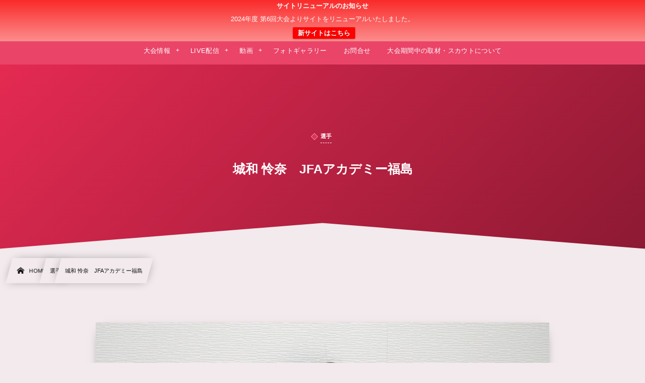

--- FILE ---
content_type: text/html; charset=UTF-8
request_url: https://womens-clubyouth-u18.com/post-17654/
body_size: 12713
content:
<!DOCTYPE html><html lang="ja"><head prefix="og: http://ogp.me/ns# fb: http://ogp.me/ns/fb# article: http://ogp.me/ns/article#"><meta charset="utf-8" /><meta name="viewport" content="width=device-width,initial-scale=1,minimum-scale=1,user-scalable=yes" /><meta name="description" content="城和 怜奈 所属：JFAアカデミー福島 高校3年生 背番号：2 ポジション：DF 前所属：FC八幡ビーバーズ" /><meta name="keywords" content="JFAアカデミー福島（2020）" /><meta property="og:title" content="城和 怜奈　JFAアカデミー福島" /><meta property="og:type" content="article" /><meta property="og:url" content="https://womens-clubyouth-u18.com/post-17654/" /><meta property="og:image" content="https://womens-clubyouth-u18.com/wp-content/uploads/2020/12/2_SHIROWA_Reina-scaled-e1607652809159.jpg" /><meta property="og:image:width" content="900" /><meta property="og:image:height" content="574" /><meta property="og:description" content="城和 怜奈 所属：JFAアカデミー福島 高校3年生 背番号：2 ポジション：DF 前所属：FC八幡ビーバーズ" /><meta property="og:site_name" content="日本クラブユース 女子サッカー大会(U-18)" /><link rel="canonical" href="https://womens-clubyouth-u18.com/post-17654/" /><title>城和 怜奈　JFAアカデミー福島  |  日本クラブユース 女子サッカー大会（U-18）</title>
<meta name='robots' content='max-image-preview:large' />
<link rel="dns-prefetch" href="//connect.facebook.net" /><link rel="dns-prefetch" href="//secure.gravatar.com" /><link rel="dns-prefetch" href="//api.pinterest.com" /><link rel="dns-prefetch" href="//jsoon.digitiminimi.com" /><link rel="dns-prefetch" href="//b.hatena.ne.jp" /><link rel="dns-prefetch" href="//platform.twitter.com" /><meta http-equiv="Last-Modified" content="火, 15 12月 2020 17:53:51 +0900" /><link rel='dns-prefetch' href='//cdn.jsdelivr.net' />
<link rel='dns-prefetch' href='//ajax.googleapis.com' />
<link rel="alternate" type="application/rss+xml" title="日本クラブユース 女子サッカー大会（U-18）公式サイト &raquo; フィード" href="https://womens-clubyouth-u18.com/feed/" />
<link rel="alternate" type="application/rss+xml" title="日本クラブユース 女子サッカー大会（U-18）公式サイト &raquo; コメントフィード" href="https://womens-clubyouth-u18.com/comments/feed/" />
<style id='classic-theme-styles-inline-css' type='text/css'>
/*! This file is auto-generated */
.wp-block-button__link{color:#fff;background-color:#32373c;border-radius:9999px;box-shadow:none;text-decoration:none;padding:calc(.667em + 2px) calc(1.333em + 2px);font-size:1.125em}.wp-block-file__button{background:#32373c;color:#fff;text-decoration:none}
</style>
<style id='global-styles-inline-css' type='text/css'>
:root{--wp--preset--aspect-ratio--square: 1;--wp--preset--aspect-ratio--4-3: 4/3;--wp--preset--aspect-ratio--3-4: 3/4;--wp--preset--aspect-ratio--3-2: 3/2;--wp--preset--aspect-ratio--2-3: 2/3;--wp--preset--aspect-ratio--16-9: 16/9;--wp--preset--aspect-ratio--9-16: 9/16;--wp--preset--color--black: #000000;--wp--preset--color--cyan-bluish-gray: #abb8c3;--wp--preset--color--white: #ffffff;--wp--preset--color--pale-pink: #f78da7;--wp--preset--color--vivid-red: #cf2e2e;--wp--preset--color--luminous-vivid-orange: #ff6900;--wp--preset--color--luminous-vivid-amber: #fcb900;--wp--preset--color--light-green-cyan: #7bdcb5;--wp--preset--color--vivid-green-cyan: #00d084;--wp--preset--color--pale-cyan-blue: #8ed1fc;--wp--preset--color--vivid-cyan-blue: #0693e3;--wp--preset--color--vivid-purple: #9b51e0;--wp--preset--gradient--vivid-cyan-blue-to-vivid-purple: linear-gradient(135deg,rgba(6,147,227,1) 0%,rgb(155,81,224) 100%);--wp--preset--gradient--light-green-cyan-to-vivid-green-cyan: linear-gradient(135deg,rgb(122,220,180) 0%,rgb(0,208,130) 100%);--wp--preset--gradient--luminous-vivid-amber-to-luminous-vivid-orange: linear-gradient(135deg,rgba(252,185,0,1) 0%,rgba(255,105,0,1) 100%);--wp--preset--gradient--luminous-vivid-orange-to-vivid-red: linear-gradient(135deg,rgba(255,105,0,1) 0%,rgb(207,46,46) 100%);--wp--preset--gradient--very-light-gray-to-cyan-bluish-gray: linear-gradient(135deg,rgb(238,238,238) 0%,rgb(169,184,195) 100%);--wp--preset--gradient--cool-to-warm-spectrum: linear-gradient(135deg,rgb(74,234,220) 0%,rgb(151,120,209) 20%,rgb(207,42,186) 40%,rgb(238,44,130) 60%,rgb(251,105,98) 80%,rgb(254,248,76) 100%);--wp--preset--gradient--blush-light-purple: linear-gradient(135deg,rgb(255,206,236) 0%,rgb(152,150,240) 100%);--wp--preset--gradient--blush-bordeaux: linear-gradient(135deg,rgb(254,205,165) 0%,rgb(254,45,45) 50%,rgb(107,0,62) 100%);--wp--preset--gradient--luminous-dusk: linear-gradient(135deg,rgb(255,203,112) 0%,rgb(199,81,192) 50%,rgb(65,88,208) 100%);--wp--preset--gradient--pale-ocean: linear-gradient(135deg,rgb(255,245,203) 0%,rgb(182,227,212) 50%,rgb(51,167,181) 100%);--wp--preset--gradient--electric-grass: linear-gradient(135deg,rgb(202,248,128) 0%,rgb(113,206,126) 100%);--wp--preset--gradient--midnight: linear-gradient(135deg,rgb(2,3,129) 0%,rgb(40,116,252) 100%);--wp--preset--font-size--small: 13px;--wp--preset--font-size--medium: 20px;--wp--preset--font-size--large: 36px;--wp--preset--font-size--x-large: 42px;--wp--preset--spacing--20: 0.44rem;--wp--preset--spacing--30: 0.67rem;--wp--preset--spacing--40: 1rem;--wp--preset--spacing--50: 1.5rem;--wp--preset--spacing--60: 2.25rem;--wp--preset--spacing--70: 3.38rem;--wp--preset--spacing--80: 5.06rem;--wp--preset--shadow--natural: 6px 6px 9px rgba(0, 0, 0, 0.2);--wp--preset--shadow--deep: 12px 12px 50px rgba(0, 0, 0, 0.4);--wp--preset--shadow--sharp: 6px 6px 0px rgba(0, 0, 0, 0.2);--wp--preset--shadow--outlined: 6px 6px 0px -3px rgba(255, 255, 255, 1), 6px 6px rgba(0, 0, 0, 1);--wp--preset--shadow--crisp: 6px 6px 0px rgba(0, 0, 0, 1);}:where(.is-layout-flex){gap: 0.5em;}:where(.is-layout-grid){gap: 0.5em;}body .is-layout-flex{display: flex;}.is-layout-flex{flex-wrap: wrap;align-items: center;}.is-layout-flex > :is(*, div){margin: 0;}body .is-layout-grid{display: grid;}.is-layout-grid > :is(*, div){margin: 0;}:where(.wp-block-columns.is-layout-flex){gap: 2em;}:where(.wp-block-columns.is-layout-grid){gap: 2em;}:where(.wp-block-post-template.is-layout-flex){gap: 1.25em;}:where(.wp-block-post-template.is-layout-grid){gap: 1.25em;}.has-black-color{color: var(--wp--preset--color--black) !important;}.has-cyan-bluish-gray-color{color: var(--wp--preset--color--cyan-bluish-gray) !important;}.has-white-color{color: var(--wp--preset--color--white) !important;}.has-pale-pink-color{color: var(--wp--preset--color--pale-pink) !important;}.has-vivid-red-color{color: var(--wp--preset--color--vivid-red) !important;}.has-luminous-vivid-orange-color{color: var(--wp--preset--color--luminous-vivid-orange) !important;}.has-luminous-vivid-amber-color{color: var(--wp--preset--color--luminous-vivid-amber) !important;}.has-light-green-cyan-color{color: var(--wp--preset--color--light-green-cyan) !important;}.has-vivid-green-cyan-color{color: var(--wp--preset--color--vivid-green-cyan) !important;}.has-pale-cyan-blue-color{color: var(--wp--preset--color--pale-cyan-blue) !important;}.has-vivid-cyan-blue-color{color: var(--wp--preset--color--vivid-cyan-blue) !important;}.has-vivid-purple-color{color: var(--wp--preset--color--vivid-purple) !important;}.has-black-background-color{background-color: var(--wp--preset--color--black) !important;}.has-cyan-bluish-gray-background-color{background-color: var(--wp--preset--color--cyan-bluish-gray) !important;}.has-white-background-color{background-color: var(--wp--preset--color--white) !important;}.has-pale-pink-background-color{background-color: var(--wp--preset--color--pale-pink) !important;}.has-vivid-red-background-color{background-color: var(--wp--preset--color--vivid-red) !important;}.has-luminous-vivid-orange-background-color{background-color: var(--wp--preset--color--luminous-vivid-orange) !important;}.has-luminous-vivid-amber-background-color{background-color: var(--wp--preset--color--luminous-vivid-amber) !important;}.has-light-green-cyan-background-color{background-color: var(--wp--preset--color--light-green-cyan) !important;}.has-vivid-green-cyan-background-color{background-color: var(--wp--preset--color--vivid-green-cyan) !important;}.has-pale-cyan-blue-background-color{background-color: var(--wp--preset--color--pale-cyan-blue) !important;}.has-vivid-cyan-blue-background-color{background-color: var(--wp--preset--color--vivid-cyan-blue) !important;}.has-vivid-purple-background-color{background-color: var(--wp--preset--color--vivid-purple) !important;}.has-black-border-color{border-color: var(--wp--preset--color--black) !important;}.has-cyan-bluish-gray-border-color{border-color: var(--wp--preset--color--cyan-bluish-gray) !important;}.has-white-border-color{border-color: var(--wp--preset--color--white) !important;}.has-pale-pink-border-color{border-color: var(--wp--preset--color--pale-pink) !important;}.has-vivid-red-border-color{border-color: var(--wp--preset--color--vivid-red) !important;}.has-luminous-vivid-orange-border-color{border-color: var(--wp--preset--color--luminous-vivid-orange) !important;}.has-luminous-vivid-amber-border-color{border-color: var(--wp--preset--color--luminous-vivid-amber) !important;}.has-light-green-cyan-border-color{border-color: var(--wp--preset--color--light-green-cyan) !important;}.has-vivid-green-cyan-border-color{border-color: var(--wp--preset--color--vivid-green-cyan) !important;}.has-pale-cyan-blue-border-color{border-color: var(--wp--preset--color--pale-cyan-blue) !important;}.has-vivid-cyan-blue-border-color{border-color: var(--wp--preset--color--vivid-cyan-blue) !important;}.has-vivid-purple-border-color{border-color: var(--wp--preset--color--vivid-purple) !important;}.has-vivid-cyan-blue-to-vivid-purple-gradient-background{background: var(--wp--preset--gradient--vivid-cyan-blue-to-vivid-purple) !important;}.has-light-green-cyan-to-vivid-green-cyan-gradient-background{background: var(--wp--preset--gradient--light-green-cyan-to-vivid-green-cyan) !important;}.has-luminous-vivid-amber-to-luminous-vivid-orange-gradient-background{background: var(--wp--preset--gradient--luminous-vivid-amber-to-luminous-vivid-orange) !important;}.has-luminous-vivid-orange-to-vivid-red-gradient-background{background: var(--wp--preset--gradient--luminous-vivid-orange-to-vivid-red) !important;}.has-very-light-gray-to-cyan-bluish-gray-gradient-background{background: var(--wp--preset--gradient--very-light-gray-to-cyan-bluish-gray) !important;}.has-cool-to-warm-spectrum-gradient-background{background: var(--wp--preset--gradient--cool-to-warm-spectrum) !important;}.has-blush-light-purple-gradient-background{background: var(--wp--preset--gradient--blush-light-purple) !important;}.has-blush-bordeaux-gradient-background{background: var(--wp--preset--gradient--blush-bordeaux) !important;}.has-luminous-dusk-gradient-background{background: var(--wp--preset--gradient--luminous-dusk) !important;}.has-pale-ocean-gradient-background{background: var(--wp--preset--gradient--pale-ocean) !important;}.has-electric-grass-gradient-background{background: var(--wp--preset--gradient--electric-grass) !important;}.has-midnight-gradient-background{background: var(--wp--preset--gradient--midnight) !important;}.has-small-font-size{font-size: var(--wp--preset--font-size--small) !important;}.has-medium-font-size{font-size: var(--wp--preset--font-size--medium) !important;}.has-large-font-size{font-size: var(--wp--preset--font-size--large) !important;}.has-x-large-font-size{font-size: var(--wp--preset--font-size--x-large) !important;}
:where(.wp-block-post-template.is-layout-flex){gap: 1.25em;}:where(.wp-block-post-template.is-layout-grid){gap: 1.25em;}
:where(.wp-block-columns.is-layout-flex){gap: 2em;}:where(.wp-block-columns.is-layout-grid){gap: 2em;}
:root :where(.wp-block-pullquote){font-size: 1.5em;line-height: 1.6;}
</style>
<link rel="preload" as="style" onload="this.onload=null;this.rel='stylesheet'" id='contact-form-7-css' href='https://womens-clubyouth-u18.com/wp-content/plugins/contact-form-7/includes/css/styles.css?ver=5.9.8' type='text/css' media='all' />
<link rel='stylesheet' id='digipress-css' href='https://womens-clubyouth-u18.com/wp-content/themes/dp-infinitii/css/style.css?ver=20240626091715' type='text/css' media='all' />
<link rel="preload" as="style" onload="this.onload=null;this.rel='stylesheet'" id='dp-image-compare-viewer-css' href='https://cdn.jsdelivr.net/npm/image-compare-viewer@1.4.1/dist/image-compare-viewer.min.css?ver=1.4.0.1' type='text/css' media='all' />
<link rel="preload" as="style" onload="this.onload=null;this.rel='stylesheet'" id='dp-shortcodes-css' href='https://womens-clubyouth-u18.com/wp-content/plugins/dp-ex-shortcodes/css/style.css?ver=20230904003105' type='text/css' media='all' />
<link rel="preload" as="style" onload="this.onload=null;this.rel='stylesheet'" id='wpfront-notification-bar-css' href='https://womens-clubyouth-u18.com/wp-content/plugins/wpfront-notification-bar/css/wpfront-notification-bar.min.css?ver=3.4.2.04051' type='text/css' media='all' />
<link rel='stylesheet' id='dp-visual-css' href='https://womens-clubyouth-u18.com/wp-content/uploads/digipress/infinitii/css/visual-custom.css?ver=20240729050016' type='text/css' media='all' />
<link rel="preload" as="style" onload="this.onload=null;this.rel='stylesheet'" id='fancybox-css' href='https://womens-clubyouth-u18.com/wp-content/plugins/easy-fancybox/fancybox/1.5.4/jquery.fancybox.min.css?ver=6.6.4' type='text/css' media='screen' />
<style id='fancybox-inline-css' type='text/css'>
#fancybox-outer{background:#ffffff}#fancybox-content{background:#ffffff;border-color:#ffffff;color:#000000;}#fancybox-title,#fancybox-title-float-main{color:#fff}
</style>
<script src="https://ajax.googleapis.com/ajax/libs/jquery/3.6.0/jquery.min.js" id="jquery-js"></script>
<script src="https://womens-clubyouth-u18.com/wp-content/plugins/wpfront-notification-bar/js/wpfront-notification-bar.min.js?ver=3.4.2.04051" id="wpfront-notification-bar-js"></script>
<link rel="https://api.w.org/" href="https://womens-clubyouth-u18.com/wp-json/" /><link rel="alternate" title="JSON" type="application/json" href="https://womens-clubyouth-u18.com/wp-json/wp/v2/posts/17654" /><link rel="EditURI" type="application/rsd+xml" title="RSD" href="https://womens-clubyouth-u18.com/xmlrpc.php?rsd" />
<link rel='shortlink' href='https://womens-clubyouth-u18.com/?p=17654' />
<link rel="alternate" title="oEmbed (JSON)" type="application/json+oembed" href="https://womens-clubyouth-u18.com/wp-json/oembed/1.0/embed?url=https%3A%2F%2Fwomens-clubyouth-u18.com%2Fpost-17654%2F" />
<link rel="alternate" title="oEmbed (XML)" type="text/xml+oembed" href="https://womens-clubyouth-u18.com/wp-json/oembed/1.0/embed?url=https%3A%2F%2Fwomens-clubyouth-u18.com%2Fpost-17654%2F&#038;format=xml" />
<link rel="icon" href="https://womens-clubyouth-u18.com/wp-content/uploads/2023/06/cropped-soccer-32x32.png" sizes="32x32" />
<link rel="icon" href="https://womens-clubyouth-u18.com/wp-content/uploads/2023/06/cropped-soccer-192x192.png" sizes="192x192" />
<link rel="apple-touch-icon" href="https://womens-clubyouth-u18.com/wp-content/uploads/2023/06/cropped-soccer-180x180.png" />
<meta name="msapplication-TileImage" content="https://womens-clubyouth-u18.com/wp-content/uploads/2023/06/cropped-soccer-270x270.png" />
</head><body class="post-template-default single single-post postid-17654 single-format-standard main-body pc not-home" data-use-wow="false" data-ct-sns-cache="true" data-ct-sns-cache-time="86400000">                <style type="text/css">
                #wpfront-notification-bar, #wpfront-notification-bar-editor            {
            background: #FA2A2A;
            background: -moz-linear-gradient(top, #FA2A2A 0%, #FD8D8D 100%);
            background: -webkit-gradient(linear, left top, left bottom, color-stop(0%,#FA2A2A), color-stop(100%,#FD8D8D));
            background: -webkit-linear-gradient(top, #FA2A2A 0%,#FD8D8D 100%);
            background: -o-linear-gradient(top, #FA2A2A 0%,#FD8D8D 100%);
            background: -ms-linear-gradient(top, #FA2A2A 0%,#FD8D8D 100%);
            background: linear-gradient(to bottom, #FA2A2A 0%, #FD8D8D 100%);
            filter: progid:DXImageTransform.Microsoft.gradient( startColorstr='#FA2A2A', endColorstr='#FD8D8D',GradientType=0 );
            background-repeat: no-repeat;
                            flex-direction: column;
                            }
            #wpfront-notification-bar div.wpfront-message, #wpfront-notification-bar-editor.wpfront-message            {
            color: #ffffff;
                            width: 100%
                            }
            #wpfront-notification-bar a.wpfront-button, #wpfront-notification-bar-editor a.wpfront-button            {
            background: #FF0000;
            background: -moz-linear-gradient(top, #FF0000 0%, #FF0000 100%);
            background: -webkit-gradient(linear, left top, left bottom, color-stop(0%,#FF0000), color-stop(100%,#FF0000));
            background: -webkit-linear-gradient(top, #FF0000 0%,#FF0000 100%);
            background: -o-linear-gradient(top, #FF0000 0%,#FF0000 100%);
            background: -ms-linear-gradient(top, #FF0000 0%,#FF0000 100%);
            background: linear-gradient(to bottom, #FF0000 0%, #FF0000 100%);
            filter: progid:DXImageTransform.Microsoft.gradient( startColorstr='#FF0000', endColorstr='#FF0000',GradientType=0 );

            color: #ffffff;
            }
            #wpfront-notification-bar-open-button            {
            background-color: #00b7ea;
            right: 10px;
                        }
            #wpfront-notification-bar-open-button.top                {
                background-image: url(https://womens-clubyouth-u18.com/wp-content/plugins/wpfront-notification-bar/images/arrow_down.png);
                }

                #wpfront-notification-bar-open-button.bottom                {
                background-image: url(https://womens-clubyouth-u18.com/wp-content/plugins/wpfront-notification-bar/images/arrow_up.png);
                }
                #wpfront-notification-bar-table, .wpfront-notification-bar tbody, .wpfront-notification-bar tr            {
                            width: 100%
                            }
            #wpfront-notification-bar div.wpfront-close            {
            border: 1px solid #555555;
            background-color: #555555;
            color: #000000;
            }
            #wpfront-notification-bar div.wpfront-close:hover            {
            border: 1px solid #aaaaaa;
            background-color: #aaaaaa;
            }
             #wpfront-notification-bar-spacer { display:block; }.wpfront-notification-bar-spacer .wpfront-fixed-position { top: 0px; height: 1px; }                </style>
                            <div id="wpfront-notification-bar-spacer" class="wpfront-notification-bar-spacer  wpfront-fixed-position hidden">
                <div id="wpfront-notification-bar-open-button" aria-label="reopen" role="button" class="wpfront-notification-bar-open-button hidden top wpfront-bottom-shadow"></div>
                <div id="wpfront-notification-bar" class="wpfront-notification-bar wpfront-fixed wpfront-fixed-position top ">
                                         
                            <table id="wpfront-notification-bar-table" border="0" cellspacing="0" cellpadding="0" role="presentation">                        
                                <tr>
                                    <td>
                                     
                                    <div class="wpfront-message wpfront-div">
                                        <span class="b">サイトリニューアルのお知らせ</span><br><br>
2024年度 第6回大会よりサイトをリニューアルいたしました。<br>                                    </div>
                                                       
                                        <div class="wpfront-div">
                                                                                                                                        <a class="wpfront-button" href="https://gc-model.com/01/zenkoku/girls"  target="_blank" rel="noopener">新サイトはこちら</a>
                                                                                                                                    </div>                                   
                                                                                                       
                                    </td>
                                </tr>              
                            </table>
                            
                                    </div>
            </div>
            
            <script>
                function __load_wpfront_notification_bar() {
                    if (typeof wpfront_notification_bar === "function") {
                        wpfront_notification_bar({"position":1,"height":0,"fixed_position":true,"animate_delay":0.5,"close_button":false,"button_action_close_bar":false,"auto_close_after":0,"display_after":1,"is_admin_bar_showing":false,"display_open_button":false,"keep_closed":false,"keep_closed_for":0,"position_offset":0,"display_scroll":false,"display_scroll_offset":100,"keep_closed_cookie":"wpfront-notification-bar-keep-closed","log":false,"id_suffix":"","log_prefix":"[WPFront Notification Bar]","theme_sticky_selector":"","set_max_views":false,"max_views":0,"max_views_for":0,"max_views_cookie":"wpfront-notification-bar-max-views"});
                    } else {
                                    setTimeout(__load_wpfront_notification_bar, 100);
                    }
                }
                __load_wpfront_notification_bar();
            </script>
            <header id="header_bar" class="header_bar pc"><div class="h_group"><h1 class="hd-title txt no-cap"><a href="https://womens-clubyouth-u18.com/" title="日本クラブユース 女子サッカー大会（U-18）公式サイト">日本クラブユース 女子サッカー大会(U-18)</a></h1></div><div class="hd_bar_content"><input type="checkbox" role="button" title="menu" class="mq_toggle_global_menu" id="mq_toggle_global_menu" />
<label for="mq_toggle_global_menu" class="mq_toggle_global_menu_button" aria-hidden="true" title="menu"><span class="open">…</span><span class="close">×</span></label>
<nav id="global_menu_nav" class="global_menu_nav bar_item"><ul id="global_menu_ul" class="global_menu_ul has_chaser_ul no_pjax"><li id="menu-item-31188" class="menu-item menu-item-type-post_type menu-item-object-page menu-item-has-children"><a href="https://womens-clubyouth-u18.com/page-31186/" class="menu-link"><span class="menu-title">大会情報</span></a>
<ul class="sub-menu">
	<li id="menu-item-31189" class="menu-item menu-item-type-post_type menu-item-object-page"><a href="https://womens-clubyouth-u18.com/page-31153/" class="menu-link"><span class="menu-title">大会概要</span></a></li>
	<li id="menu-item-31190" class="menu-item menu-item-type-post_type menu-item-object-page"><a href="https://womens-clubyouth-u18.com/page-31166/" class="menu-link"><span class="menu-title">組合せ/結果</span></a></li>
	<li id="menu-item-31191" class="menu-item menu-item-type-taxonomy menu-item-object-category"><a href="https://womens-clubyouth-u18.com/category/result2023/" class="menu-link"><span class="menu-title">結果速報</span></a></li>
	<li id="menu-item-32202" class="menu-item menu-item-type-post_type menu-item-object-page"><a href="https://womens-clubyouth-u18.com/page-32197/" class="menu-link"><span class="menu-title">得点ランキング</span></a></li>
	<li id="menu-item-31192" class="menu-item menu-item-type-taxonomy menu-item-object-category"><a href="https://womens-clubyouth-u18.com/category/team2023/" class="menu-link"><span class="menu-title">チーム紹介</span></a></li>
	<li id="menu-item-31252" class="menu-item menu-item-type-taxonomy menu-item-object-category"><a href="https://womens-clubyouth-u18.com/category/staff2023/" class="menu-link"><span class="menu-title">スタッフ紹介</span></a></li>
	<li id="menu-item-31194" class="menu-item menu-item-type-post_type menu-item-object-page"><a href="https://womens-clubyouth-u18.com/page-31162/" class="menu-link"><span class="menu-title">出場選手紹介</span></a></li>
	<li id="menu-item-31195" class="menu-item menu-item-type-taxonomy menu-item-object-category"><a href="https://womens-clubyouth-u18.com/category/yosen2023/" class="menu-link"><span class="menu-title">地区予選の結果</span></a></li>
	<li id="menu-item-21248" class="menu-item menu-item-type-post_type menu-item-object-page"><a href="https://womens-clubyouth-u18.com/page-20902/" class="menu-link"><span class="menu-title">過去の大会情報</span></a></li>
</ul>
</li>
<li id="menu-item-31196" class="menu-item menu-item-type-taxonomy menu-item-object-category menu-item-has-children"><a href="https://womens-clubyouth-u18.com/category/live2023/" class="menu-link"><span class="menu-title">LIVE配信</span></a>
<ul class="sub-menu">
	<li id="menu-item-31654" class="menu-item menu-item-type-post_type menu-item-object-post"><a href="https://womens-clubyouth-u18.com/post-31623/" class="menu-link"><span class="menu-title">7月31日（月）</span></a></li>
	<li id="menu-item-31653" class="menu-item menu-item-type-post_type menu-item-object-post"><a href="https://womens-clubyouth-u18.com/post-31646/" class="menu-link"><span class="menu-title">8月1日（火）</span></a></li>
	<li id="menu-item-31652" class="menu-item menu-item-type-post_type menu-item-object-post"><a href="https://womens-clubyouth-u18.com/post-31649/" class="menu-link"><span class="menu-title">8月3日（木）</span></a></li>
	<li id="menu-item-31811" class="menu-item menu-item-type-post_type menu-item-object-post"><a href="https://womens-clubyouth-u18.com/post-31803/" class="menu-link"><span class="menu-title">8月4日（金）</span></a></li>
	<li id="menu-item-31810" class="menu-item menu-item-type-post_type menu-item-object-post"><a href="https://womens-clubyouth-u18.com/post-31805/" class="menu-link"><span class="menu-title">8月6日（日）</span></a></li>
	<li id="menu-item-31809" class="menu-item menu-item-type-post_type menu-item-object-post"><a href="https://womens-clubyouth-u18.com/post-31807/" class="menu-link"><span class="menu-title">8月7日（月）</span></a></li>
</ul>
</li>
<li id="menu-item-15754" class="menu-item menu-item-type-custom menu-item-object-custom menu-item-has-children"><a class="menu-link"><span class="menu-title">動画</span></a>
<ul class="sub-menu">
	<li id="menu-item-31314" class="menu-item menu-item-type-post_type menu-item-object-page"><a href="https://womens-clubyouth-u18.com/page-31312/" class="menu-link"><span class="menu-title">大会主催者動画</span></a></li>
	<li id="menu-item-31197" class="menu-item menu-item-type-post_type menu-item-object-page"><a href="https://womens-clubyouth-u18.com/page-31173/" class="menu-link"><span class="menu-title">応援動画</span></a></li>
	<li id="menu-item-31837" class="menu-item menu-item-type-taxonomy menu-item-object-category"><a href="https://womens-clubyouth-u18.com/category/game2023/" class="menu-link"><span class="menu-title">試合動画</span></a></li>
	<li id="menu-item-31198" class="menu-item menu-item-type-taxonomy menu-item-object-category"><a href="https://womens-clubyouth-u18.com/category/interview2023/" class="menu-link"><span class="menu-title">試合後インタビュー</span></a></li>
	<li id="menu-item-31203" class="menu-item menu-item-type-post_type menu-item-object-post"><a href="https://womens-clubyouth-u18.com/post-31200/" class="menu-link"><span class="menu-title">試合外動画</span></a></li>
	<li id="menu-item-31199" class="menu-item menu-item-type-taxonomy menu-item-object-category"><a href="https://womens-clubyouth-u18.com/category/highlight2023/" class="menu-link"><span class="menu-title">ハイライト動画</span></a></li>
	<li id="menu-item-31206" class="menu-item menu-item-type-post_type menu-item-object-post"><a href="https://womens-clubyouth-u18.com/post-31204/" class="menu-link"><span class="menu-title">閉幕後インタビュー</span></a></li>
</ul>
</li>
<li id="menu-item-31207" class="menu-item menu-item-type-taxonomy menu-item-object-category"><a href="https://womens-clubyouth-u18.com/category/photogallery2023/" class="menu-link"><span class="menu-title">フォトギャラリー</span></a></li>
<li id="menu-item-15787" class="menu-item menu-item-type-post_type menu-item-object-page"><a href="https://womens-clubyouth-u18.com/page-62/" class="menu-link"><span class="menu-title">お問合せ</span></a></li>
<li id="menu-item-31818" class="menu-item menu-item-type-post_type menu-item-object-post"><a href="https://womens-clubyouth-u18.com/post-21320/" class="menu-link"><span class="menu-title">大会期間中の取材・スカウトについて</span></a></li>
</ul></nav>
</div></header>
<div id="dp_main_wrapper" class="main-wrapper" aria-live="polite"><div id="dp-pjax-wrapper" data-barba="wrapper"><div class="dp-pjax-container" data-barba="container" data-barba-namespace="home"><div id="container" class="dp-container pc not-home singular"><section id="ct-hd" class="ct-hd no_bgimg"><div id="ct-whole" class="ct-whole edge_shape_mountain_btm no_bgimg not-home singular singular"><div class="hd-content"><div class="hd-meta meta-cat"><a href="https://womens-clubyouth-u18.com/category/player/" rel="tag" class="cat-link cat-color26"><span class="cat-name">選手</span></a></div><h2 class="hd-title single-title"><span>城和 怜奈　JFAアカデミー福島</span></h2></div></div></section><nav id="dp_breadcrumb_nav" class="dp_breadcrumb_nav"><ul><li><a href="https://womens-clubyouth-u18.com/" class="nav_home nav_link"><span class="nav_title"><i class="icon-home"></i>HOME</span></a></li><li><a href="https://womens-clubyouth-u18.com/category/player/" class="nav_link"><span class="nav_title">選手</span></a></li><li><a href="https://womens-clubyouth-u18.com/post-17654/" class="nav_link"><span class="nav_title">城和 怜奈　JFAアカデミー福島</span></a></li></ul></nav><div class="content-wrap incontainer clearfix one-col not-home singular">
<main id="content" class="content one-col"><article id="post-17654" class="single-article post-17654 post type-post status-publish format-standard has-post-thumbnail category-player tag-fukushima"><div class="entry entry-content"><p><a href="https://womens-clubyouth-u18.com/wp-content/uploads/2020/12/2_SHIROWA_Reina-scaled-e1607652809159.jpg" rel="attachment wp-att-16993"><img fetchpriority="high" decoding="async" class="aligncenter wp-image-16993 size-full" src="https://womens-clubyouth-u18.com/wp-content/uploads/2020/12/2_SHIROWA_Reina-scaled-e1607652809159.jpg" alt="" width="900" height="574" /></a></p>
<h2><span data-sheets-value="{&quot;1&quot;:2,&quot;2&quot;:&quot;城和 怜奈&quot;}" data-sheets-userformat="{&quot;2&quot;:13057,&quot;3&quot;:{&quot;1&quot;:0},&quot;11&quot;:0,&quot;12&quot;:0,&quot;15&quot;:&quot;\&quot;ＭＳ Ｐゴシック\&quot;&quot;,&quot;16&quot;:11}">城和 怜奈</span></h2>
<p>所属：<a href="https://womens-clubyouth-u18.com/post-15858/">JFAアカデミー福島</a><a href="https://womens-clubyouth-u18.com/page-15743/woman-1/" rel="attachment wp-att-16021"><img decoding="async" class="alignnone wp-image-16021 size-thumbnail" src="https://womens-clubyouth-u18.com/wp-content/uploads/2020/12/woman-1-150x150.png" alt="" width="150" height="150" srcset="https://womens-clubyouth-u18.com/wp-content/uploads/2020/12/woman-1-150x150.png 150w, https://womens-clubyouth-u18.com/wp-content/uploads/2020/12/woman-1-300x300.png 300w, https://womens-clubyouth-u18.com/wp-content/uploads/2020/12/woman-1-470x470.png 470w, https://womens-clubyouth-u18.com/wp-content/uploads/2020/12/woman-1.png 500w" sizes="(max-width: 150px) 100vw, 150px" /></a></p>
<p>高校3年生<br />
背番号：2<br />
ポジション：DF<br />
前所属：<span data-sheets-value="{&quot;1&quot;:2,&quot;2&quot;:&quot;FC八幡ビーバーズ&quot;}" data-sheets-userformat="{&quot;2&quot;:13057,&quot;3&quot;:{&quot;1&quot;:0},&quot;11&quot;:0,&quot;12&quot;:0,&quot;15&quot;:&quot;\&quot;ＭＳ Ｐゴシック\&quot;&quot;,&quot;16&quot;:11}">FC八幡ビーバーズ</span></p>
</div><footer class="single_post_meta bottom"><div class="first_row"><div class="meta meta-cat"><div class="meta-item-list"><a href="https://womens-clubyouth-u18.com/category/player/" rel="tag" class="cat-link cat-color26"><span class="cat-name">選手</span></a></div></div><div class="meta meta-cat tag"><div class="meta-item-list"><a href="https://womens-clubyouth-u18.com/tag/fukushima/" rel="tag" class="tag-link"><span class="tag-name">JFAアカデミー福島（2020）</span></a> </div></div></div></footer></article><div id="single_float_div" class="single_float_div"><input type="checkbox" role="button" id="share-tgl-chk" title="shares" /><label for="share-tgl-chk" aria-hidden="true" class="share-tgl" title="shares"><i class="icon-share"></i></label><div class="inner"><div class="loop-share-num ct-shares" data-url="https://womens-clubyouth-u18.com/post-17654/"><div class="stitle">Share / Subscribe</div><div class="sitem bg-likes ct-fb"><a href="https://www.facebook.com/sharer/sharer.php?u=https%3A%2F%2Fwomens-clubyouth-u18.com%2Fpost-17654%2F&t=%E5%9F%8E%E5%92%8C+%E6%80%9C%E5%A5%88%E3%80%80JFA%E3%82%A2%E3%82%AB%E3%83%87%E3%83%9F%E3%83%BC%E7%A6%8F%E5%B3%B6+%7C+%E6%97%A5%E6%9C%AC%E3%82%AF%E3%83%A9%E3%83%96%E3%83%A6%E3%83%BC%E3%82%B9+%E5%A5%B3%E5%AD%90%E3%82%B5%E3%83%83%E3%82%AB%E3%83%BC%E5%A4%A7%E4%BC%9A%EF%BC%88U-18%EF%BC%89%E5%85%AC%E5%BC%8F%E3%82%B5%E3%82%A4%E3%83%88" target="_blank" rel="nofollow"><i class="share-icon fb icon-facebook"></i><span class="share-num"></span></a><div class="sname">Facebook Likes</div></div><div class="sitem bg-tweets ct-tw"><a href="https://twitter.com/intent/tweet?original_referer=https%3A%2F%2Fwomens-clubyouth-u18.com%2Fpost-17654%2F&url=https%3A%2F%2Fwomens-clubyouth-u18.com%2Fpost-17654%2F&text=%E5%9F%8E%E5%92%8C+%E6%80%9C%E5%A5%88%E3%80%80JFA%E3%82%A2%E3%82%AB%E3%83%87%E3%83%9F%E3%83%BC%E7%A6%8F%E5%B3%B6+%7C+%E6%97%A5%E6%9C%AC%E3%82%AF%E3%83%A9%E3%83%96%E3%83%A6%E3%83%BC%E3%82%B9+%E5%A5%B3%E5%AD%90%E3%82%B5%E3%83%83%E3%82%AB%E3%83%BC%E5%A4%A7%E4%BC%9A%EF%BC%88U-18%EF%BC%89%E5%85%AC%E5%BC%8F%E3%82%B5%E3%82%A4%E3%83%88" target="_blank" rel="nofollow"><i class="share-icon tw icon-twitter"></i><span class="share-num"></span></a><div class="sname">Tweets</div></div><div class="sitem bg-pocket ct-pk"><a href="https://getpocket.com/edit?url=https%3A%2F%2Fwomens-clubyouth-u18.com%2Fpost-17654%2F" target="_blank"><i class="share-icon pk icon-pocket"></i><span class="share-num">0</span></a><div class="sname">Pocket</div></div><div class="sitem bg-line"><a href="https://lineit.line.me/share/ui?url=https%3A%2F%2Fwomens-clubyouth-u18.com%2Fpost-17654%2F" target="_blank"><i class="share-icon ln icon-line"></i><span class="share-num"><i class="icon-email"></i></span></a><div class="sname">Send to LINE</div></div></div></div></div></main></div><div id="widget-container-bottom" class="widget-container bottom clearfix full-wide"><section class="plx_widget dp_parallax_widget-12 no_caption no_title no_desc no_button has_original" style="--base-text-size:14px;--base-text-color:#666666;--btn-size:18px;--bg-color:rgba(0,0,0,0.55);--bg-image:url('https://womens-clubyouth-u18.com/wp-content/uploads/2021/07/名称未設定のデザイン-3.jpg');"><div class="plx_bg pl_img" role="img" data-img-w="1000" data-img-h="1000"></div><div class="widget-box"><div class="plx_original clearfix"><a href="https://womens-clubyouth-u18.com/page-31186/"><img class=" size-full wp-image-21220" src="https://womens-clubyouth-u18.com/wp-content/uploads/2021/07/22.png" alt="" width="500" height="" /></a>　<a href="https://womens-clubyouth-u18.com/post-32200/"><img class=" size-full wp-image-21220" src="https://womens-clubyouth-u18.com/wp-content/uploads/2023/08/佐賀・クラブユースサイドバナー-4.png" alt="" width="500" height="" /></a></p></div></div></section><div id="custom_html-32" class="widget_text widget-box widget_custom_html "><div class="textwidget custom-html-widget"> <br/> </div></div></div></div></div></div><footer id="footer" class="footer pc"><div class="ft-btm-row footer-container"><div class="footer-widget-content colnum-3"><div class="widget-area one clearfix"><div id="custom_html-17" class="widget_text widget-box widget_custom_html "><h2 class="wd-title "><span>第5回 日本CY女子サッカー大会（U-18）</span></h2><div class="textwidget custom-html-widget"><p class="al-c"><strong>主催</strong><br/>
公益財団法人日本サッカー協会<br/>
一般財団法人日本クラブユースサッカー連盟<br/>
<br/>
<strong>主管</strong><br/>
関東クラブユースサッカー連盟<br/>
公益社団法人群馬県サッカー協会<br/>
前橋市サッカー協会<br/>
<br/>
<strong>後援</strong><br/>
群馬県、群馬県教育委員会<br/>
前橋市、前橋市教育委員会<br/>
公益財団法人前橋市まちづくり公社<br/>
公益財団法人前橋観光コンベンション協会<br/>
</p></div></div></div><div class="widget-area two clearfix"><div id="custom_html-47" class="widget_text widget-box widget_custom_html "><h2 class="wd-title "><span>協賛</span></h2><div class="textwidget custom-html-widget"><div style="text-align: center;">
<a href="https://thexf.net/" target="_blank" rel="noopener"><img src="https://womens-clubyouth-u18.com/wp-content/uploads/2023/07/xf-1.png" alt="" width="280" height="" /></a>
<a href="https://www.molten.co.jp/" target="_blank" rel="noopener"><img src="https://clubyouth-u18.com/wp-content/uploads/2022/07/ニチバン.png" alt="" width="280" height="" /></a></div></div></div></div><div class="widget-area three clearfix"><div id="nav_menu-7" class="widget-box widget_nav_menu "><h2 class="wd-title "><span>MENU</span></h2><div class="menu-pc%e3%83%95%e3%83%83%e3%82%bf%e3%83%bc-container"><ul id="menu-pc%e3%83%95%e3%83%83%e3%82%bf%e3%83%bc" class="menu"><li id="menu-item-18814" class="menu-item menu-item-type-custom menu-item-object-custom menu-item-has-children menu-item-18814"><a>大会情報</a>
<ul class="sub-menu">
	<li id="menu-item-29380" class="menu-item menu-item-type-custom menu-item-object-custom menu-item-29380"><a href="https://womens-clubyouth-u18.com/page-31153/">大会概要</a></li>
	<li id="menu-item-29381" class="menu-item menu-item-type-custom menu-item-object-custom menu-item-29381"><a href="https://womens-clubyouth-u18.com/page-31166/">組み合わせ/結果</a></li>
	<li id="menu-item-31181" class="menu-item menu-item-type-taxonomy menu-item-object-category menu-item-31181"><a href="https://womens-clubyouth-u18.com/category/team2023/">チーム紹介2023</a></li>
	<li id="menu-item-31182" class="menu-item menu-item-type-taxonomy menu-item-object-category menu-item-31182"><a href="https://womens-clubyouth-u18.com/category/staff2023/">スタッフ紹介</a></li>
	<li id="menu-item-29384" class="menu-item menu-item-type-custom menu-item-object-custom menu-item-29384"><a href="https://womens-clubyouth-u18.com/page-31162/">出場選手紹介</a></li>
	<li id="menu-item-31183" class="menu-item menu-item-type-taxonomy menu-item-object-category menu-item-31183"><a href="https://womens-clubyouth-u18.com/category/yosen2023/">地区予選の結果2023</a></li>
</ul>
</li>
<li id="menu-item-31184" class="menu-item menu-item-type-taxonomy menu-item-object-category menu-item-31184"><a href="https://womens-clubyouth-u18.com/category/live2023/">LIVE配信一覧</a></li>
<li id="menu-item-31185" class="menu-item menu-item-type-taxonomy menu-item-object-category menu-item-31185"><a href="https://womens-clubyouth-u18.com/category/photogallery2023/">フォトギャラリー2023</a></li>
<li id="menu-item-18824" class="menu-item menu-item-type-post_type menu-item-object-page menu-item-18824"><a href="https://womens-clubyouth-u18.com/page-15930/">クラウドファンディング</a></li>
<li id="menu-item-18827" class="menu-item menu-item-type-post_type menu-item-object-page menu-item-18827"><a href="https://womens-clubyouth-u18.com/page-62/">お問合せ</a></li>
</ul></div></div></div></div></div><div class="ft-btm-row lo-co"><div class="ft_sns_links_wrapper"><ul class="sns_contact_icons menu_num_2"><li class="menu-item youtube"><a href="https://www.youtube.com/channel/UCY_yN8KqxoRFo1XsrLnv8ww" target="_blank" class="menu-link sns_link"><i class="menu-title has_cap icon-youtube"></i><span>YouTube</span></a></li><li class="menu-item contact_url"><a href="https://womens-clubyouth-u18.com/page-62/" class="menu-link sns_link"><i class="menu-title has_cap icon-mail"></i><span>Contact</span></a></li></ul></div></div><div class="ft-btm-row"><ul id="footer_menu_ul" class="footer_menu_ul"><li id="menu-item-134" class="menu-item menu-item-type-post_type menu-item-object-page"><a href="https://womens-clubyouth-u18.com/page-129/" class="menu-link"><span class="menu-title">利用規約</span></a></li>
<li id="menu-item-14793" class="menu-item menu-item-type-post_type menu-item-object-page"><a href="https://womens-clubyouth-u18.com/page-127/" class="menu-link"><span class="menu-title">プライバシーポリシー</span></a></li>
</ul></div><div class="ft-btm-row copyright"><span class="cpmark">&copy;</span> 2020 - 2026 <a href="https://womens-clubyouth-u18.com/"><small>日本クラブユース 女子サッカー大会（U-18）</small></a></div></footer>
<div id="gotop" class="pc"><i></i></div>
</div><div id="offcanvas_overlay" class="offcanvas_overlay"></div><div id="offcanvas_menu_area" class="offcanvas_menu_area"><div id="hd_sns_links" class="hd_sns_links"><ul class="sns_contact_icons menu_num_2"><li class="menu-item youtube"><a href="https://www.youtube.com/channel/UCY_yN8KqxoRFo1XsrLnv8ww" target="_blank" class="menu-link sns_link"><i class="menu-title has_cap icon-youtube"></i><span>YouTube</span></a></li><li class="menu-item contact_url"><a href="https://womens-clubyouth-u18.com/contact/" class="menu-link sns_link"><i class="menu-title has_cap icon-mail"></i><span>Contact</span></a></li></ul></div><div id="hidden_search_window" class="hidden_search"><form role="search" method="get" class="search-form no-params" action="https://womens-clubyouth-u18.com/" id="hidden-searchform"><div class="words-area"><label><span class="screen-reader-text">検索</span><input type="search" class="search-field" placeholder="キーワードを入力して検索" value="" name="s" title="検索" required /></label><button type="submit" class="search-btn"><i class="icon-search"></i></button></div></form></div></div><div id="offcanvas_menu_trigger" class="offcanvas_menu_trigger" role="button"><span class="trg_obj"><i></i></span></div><script>function dp_theme_noactivate_copyright(){return;}</script><script id="vk-ltc-js-js-extra">
/* <![CDATA[ */
var vkLtc = {"ajaxurl":"https:\/\/womens-clubyouth-u18.com\/wp-admin\/admin-ajax.php"};
/* ]]> */
</script>
<script src="https://womens-clubyouth-u18.com/wp-content/plugins/vk-link-target-controller/js/script.min.js?ver=1.7.5.1" id="vk-ltc-js-js"></script>
<script src="https://womens-clubyouth-u18.com/wp-includes/js/dist/hooks.min.js?ver=2810c76e705dd1a53b18" id="wp-hooks-js"></script>
<script src="https://womens-clubyouth-u18.com/wp-includes/js/dist/i18n.min.js?ver=5e580eb46a90c2b997e6" id="wp-i18n-js"></script>
<script id="wp-i18n-js-after">
/* <![CDATA[ */
wp.i18n.setLocaleData( { 'text direction\u0004ltr': [ 'ltr' ] } );
/* ]]> */
</script>
<script src="https://womens-clubyouth-u18.com/wp-content/plugins/contact-form-7/includes/swv/js/index.js?ver=5.9.8" id="swv-js"></script>
<script id="contact-form-7-js-extra">
/* <![CDATA[ */
var wpcf7 = {"api":{"root":"https:\/\/womens-clubyouth-u18.com\/wp-json\/","namespace":"contact-form-7\/v1"}};
/* ]]> */
</script>
<script id="contact-form-7-js-translations">
/* <![CDATA[ */
( function( domain, translations ) {
	var localeData = translations.locale_data[ domain ] || translations.locale_data.messages;
	localeData[""].domain = domain;
	wp.i18n.setLocaleData( localeData, domain );
} )( "contact-form-7", {"translation-revision-date":"2024-07-17 08:16:16+0000","generator":"GlotPress\/4.0.1","domain":"messages","locale_data":{"messages":{"":{"domain":"messages","plural-forms":"nplurals=1; plural=0;","lang":"ja_JP"},"This contact form is placed in the wrong place.":["\u3053\u306e\u30b3\u30f3\u30bf\u30af\u30c8\u30d5\u30a9\u30fc\u30e0\u306f\u9593\u9055\u3063\u305f\u4f4d\u7f6e\u306b\u7f6e\u304b\u308c\u3066\u3044\u307e\u3059\u3002"],"Error:":["\u30a8\u30e9\u30fc:"]}},"comment":{"reference":"includes\/js\/index.js"}} );
/* ]]> */
</script>
<script src="https://womens-clubyouth-u18.com/wp-content/plugins/contact-form-7/includes/js/index.js?ver=5.9.8" id="contact-form-7-js"></script>
<script src="https://cdn.jsdelivr.net/npm/image-compare-viewer@1.4.1/dist/image-compare-viewer.min.js?ver=1.4.0.1" id="dp-image-compare-viewer-js"></script>
<script src="https://womens-clubyouth-u18.com/wp-content/plugins/dp-ex-shortcodes/inc/js/jquery/jquery.bjqs.min.js?ver=1.4.0.1" id="dp_ex_sc_bjqs-js"></script>
<script src="https://womens-clubyouth-u18.com/wp-content/plugins/dp-ex-shortcodes/inc/js/jquery/jquery.countTo.min.js?ver=20230904013945" id="dp_ex_sc_count_to-js"></script>
<script src="https://womens-clubyouth-u18.com/wp-content/plugins/dp-ex-shortcodes/inc/js/jquery/jquery.circle.progress.min.js?ver=1.4.0.1" id="dp_ex_sc_circular_bar-js"></script>
<script src="https://womens-clubyouth-u18.com/wp-content/plugins/dp-ex-shortcodes/inc/js/jquery/jquery.tablesorter.min.js?ver=1.4.0.1" id="dp_ex_sc_tablesorter-js"></script>
<script src="https://womens-clubyouth-u18.com/wp-content/plugins/dp-ex-shortcodes/inc/js/sticky-sidebar.min.js?ver=1.4.0.1" id="sticky-sidebar-js"></script>
<script src="https://womens-clubyouth-u18.com/wp-content/plugins/dp-ex-shortcodes/inc/js/script.min.js?ver=20230904013838" id="dp_ex_sc_plugin_js-js"></script>
<script src="https://womens-clubyouth-u18.com/wp-content/themes/dp-infinitii/inc/js/jquery/jquery.easing.min.js?ver=1.1.3.1" id="easing-js"></script>
<script src="https://womens-clubyouth-u18.com/wp-content/themes/dp-infinitii/inc/js/jquery/jquery.fitvids.min.js?ver=1.1.3.1" id="fitvids-js"></script>
<script src="https://womens-clubyouth-u18.com/wp-content/themes/dp-infinitii/inc/js/scrollReveal.min.js?ver=1.1.3.1" id="scrollReveal-js"></script>
<script src="https://womens-clubyouth-u18.com/wp-content/themes/dp-infinitii/inc/js/anime.min.js?ver=1.1.3.1" id="anime-js"></script>
<script src="https://womens-clubyouth-u18.com/wp-content/themes/dp-infinitii/inc/js/jquery/jquery.sharecount.min.js?ver=1.1.3.1" id="sns-share-count-js"></script>
<script src="https://womens-clubyouth-u18.com/wp-content/themes/dp-infinitii/inc/js/main.min.js?ver=20240626091715" id="dp-main-js-js"></script>
<script src="https://womens-clubyouth-u18.com/wp-content/plugins/easy-fancybox/fancybox/1.5.4/jquery.fancybox.min.js?ver=6.6.4" id="jquery-fancybox-js"></script>
<script id="jquery-fancybox-js-after">
/* <![CDATA[ */
var fb_timeout, fb_opts={'autoScale':true,'showCloseButton':true,'width':560,'height':340,'margin':20,'pixelRatio':'false','padding':10,'centerOnScroll':false,'enableEscapeButton':true,'speedIn':300,'speedOut':300,'overlayShow':true,'hideOnOverlayClick':true,'overlayColor':'#000','overlayOpacity':0.6,'minViewportWidth':320,'minVpHeight':320,'disableCoreLightbox':'true','enableBlockControls':'true','fancybox_openBlockControls':'true' };
if(typeof easy_fancybox_handler==='undefined'){
var easy_fancybox_handler=function(){
jQuery([".nolightbox","a.wp-block-file__button","a.pin-it-button","a[href*='pinterest.com\/pin\/create']","a[href*='facebook.com\/share']","a[href*='twitter.com\/share']"].join(',')).addClass('nofancybox');
jQuery('a.fancybox-close').on('click',function(e){e.preventDefault();jQuery.fancybox.close()});
/* IMG */
						var unlinkedImageBlocks=jQuery(".wp-block-image > img:not(.nofancybox)");
						unlinkedImageBlocks.wrap(function() {
							var href = jQuery( this ).attr( "src" );
							return "<a href='" + href + "'></a>";
						});
var fb_IMG_select=jQuery('a[href*=".jpg" i]:not(.nofancybox,li.nofancybox>a),area[href*=".jpg" i]:not(.nofancybox),a[href*=".png" i]:not(.nofancybox,li.nofancybox>a),area[href*=".png" i]:not(.nofancybox),a[href*=".webp" i]:not(.nofancybox,li.nofancybox>a),area[href*=".webp" i]:not(.nofancybox),a[href*=".jpeg" i]:not(.nofancybox,li.nofancybox>a),area[href*=".jpeg" i]:not(.nofancybox)');
fb_IMG_select.addClass('fancybox image');
var fb_IMG_sections=jQuery('.gallery,.wp-block-gallery,.tiled-gallery,.wp-block-jetpack-tiled-gallery,.ngg-galleryoverview,.ngg-imagebrowser,.nextgen_pro_blog_gallery,.nextgen_pro_film,.nextgen_pro_horizontal_filmstrip,.ngg-pro-masonry-wrapper,.ngg-pro-mosaic-container,.nextgen_pro_sidescroll,.nextgen_pro_slideshow,.nextgen_pro_thumbnail_grid,.tiled-gallery');
fb_IMG_sections.each(function(){jQuery(this).find(fb_IMG_select).attr('rel','gallery-'+fb_IMG_sections.index(this));});
jQuery('a.fancybox,area.fancybox,.fancybox>a').each(function(){jQuery(this).fancybox(jQuery.extend(true,{},fb_opts,{'transition':'elastic','transitionIn':'elastic','transitionOut':'elastic','opacity':false,'hideOnContentClick':false,'titleShow':true,'titlePosition':'over','titleFromAlt':true,'showNavArrows':true,'enableKeyboardNav':true,'cyclic':false,'mouseWheel':'true','changeSpeed':250,'changeFade':300}))});
};};
var easy_fancybox_auto=function(){setTimeout(function(){jQuery('a#fancybox-auto,#fancybox-auto>a').first().trigger('click')},1000);};
jQuery(easy_fancybox_handler);jQuery(document).on('post-load',easy_fancybox_handler);
jQuery(easy_fancybox_auto);
/* ]]> */
</script>
<script src="https://womens-clubyouth-u18.com/wp-content/plugins/easy-fancybox/vendor/jquery.easing.min.js?ver=1.4.1" id="jquery-easing-js"></script>
<script src="https://womens-clubyouth-u18.com/wp-content/plugins/easy-fancybox/vendor/jquery.mousewheel.min.js?ver=3.1.13" id="jquery-mousewheel-js"></script>
<!-- Tracking Code --><!-- Global site tag (gtag.js) - Google Analytics --><script async src="https://www.googletagmanager.com/gtag/js?id=UA-162177859-33"></script><script>  window.dataLayer = window.dataLayer || [];  function gtag(){dataLayer.push(arguments);}  gtag('js', new Date());  gtag('config', 'UA-162177859-33');</script><!-- /Tracking Code --><svg xmlns="http://www.w3.org/2000/svg" xmlns:xlink="http://www.w3.org/1999/xlink" version="1.1" class="svg_sprite">
<symbol id="svg_edge_wave1" viewBox="0 0 100 10" preserveAspectRatio="none">
<path d="M 100,4.9746905 C 100,4.9746905 89.49367,9.8973932 75,10 67.52172,10.052942 61.741731,8.7843107 50.000002,4.9746905 38.82997,1.3505584 32.305573,0.07020723 25,0 9.7424699,-0.14662628 0,4.9746905 0,4.9746905 V 10 h 100 z"></path>
</symbol>
<symbol id="svg_edge_wave2" viewBox="0 0 100 10" preserveAspectRatio="none">
<path d="M 75,0.02308684 C 67.694435,0.09326684 61.170023,1.3729628 50,4.9954308 38.258282,8.8033018 32.478274,10.07134 25,10.01842 h 75 V 4.9954308 c 0,0 -9.742483,-5.11890296 -25,-4.97234396 z M 25,10.01842 C 10.506344,9.9158582 0,4.9954308 0,4.9954308 V 10.01842 Z"></path>
</symbol>
<symbol id="svg_edge_curve1" viewBox="0 0 100 10" preserveAspectRatio="none">
<path d="M 0,0 C 0,0 25,10 50,10 75,10 100,0 100,0 V 10 H 0 Z"></path>
</symbol>
<symbol id="svg_edge_curve2" viewBox="0 0 100 10" preserveAspectRatio="none">
<path d="m 0,10 c 0,0 25,-10 50,-10 25,0 50,10 50,10 v 0 z"></path>
</symbol>
</svg><script async src="https://platform.twitter.com/widgets.js"></script><script type="application/ld+json">{"@context":"http://schema.org","@type":"BlogPosting","mainEntityOfPage":{"@type":"WebPage","@id":"https://womens-clubyouth-u18.com/post-17654/"},"headline":"城和 怜奈　JFAアカデミー福島","image":{"@type":"ImageObject","url":"https://womens-clubyouth-u18.com/wp-content/uploads/2020/12/2_SHIROWA_Reina-scaled-e1607652809159.jpg","width":900,"height":574},"datePublished":"2020-12-15T17:53:51+09:00","dateModified":"2020-12-15T17:53:51+09:00","articleSection":"選手","author":{"@type":"Person","name":"user2"},"publisher":{"@type":"Organization","name":"日本クラブユース 女子サッカー大会（U-18）公式サイト","logo":{"@type":"ImageObject","url":"https://womens-clubyouth-u18.com/wp-content/uploads/2021/06/見出しを追加-16.png","width":600,"height":60}},"description":"城和 怜奈 所属：JFAアカデミー福島 高校3年生 背番号：2 ポジション：DF 前所属：FC八幡ビーバーズ"}</script><script type="application/ld+json">{"@context":"https://schema.org","@type":"BreadcrumbList","itemListElement":[{"@type":"ListItem","position":1,"name":"選手","item":"https://womens-clubyouth-u18.com/category/player/"},{"@type":"ListItem","position":2,"name":"城和 怜奈　JFAアカデミー福島","item":"https://womens-clubyouth-u18.com/post-17654/"}]}</script><script type="application/ld+json">{"@context":"http://schema.org","@type":"WebSite","inLanguage":"ja","name":"日本クラブユース 女子サッカー大会(U-18)","alternateName":"","image":"https://womens-clubyouth-u18.com/wp-content/uploads/2021/06/見出しを追加-16.png","url":"https://womens-clubyouth-u18.com/"}</script></body></html>

--- FILE ---
content_type: text/css
request_url: https://womens-clubyouth-u18.com/wp-content/uploads/digipress/infinitii/css/visual-custom.css?ver=20240729050016
body_size: 4667
content:
@charset "utf-8";:root{--header-bar-link-color:#ffffff;--header-bar-link-color-8p:rgba(255,255, 255,.08);--header-bar-link-color-34p:rgba(255,255, 255,.34);--header-bar-bg-color:#ea4468;--base-font-color:#0a0a0a;--base-font-color-8p:rgba(10,10, 10,.08);--base-font-color-34p:rgba(10,10, 10,.34);--container-bg-color:#f2eaec;--primary-color:#eb2c55;}body,#gotop.pc i::before,#gotop.pc i::after,.label::after{background-color:#f2eaec;}.hd-title *,.hd-title a:hover,.sl-content .title,.swiper-slide .sl-content .title,.swiper-slide .sl-content .title a,.separate_titles_code .separate_title,.plx_title,#banner_title *,#banner_roll_title *,.ct-whole .hd-title *,.ct-whole .sub-title,.nav_to_paged,.loop-title,.loop-title *,.loop-title a:hover,.entry h1,.entry h2,.entry h3,.entry h4,.entry h5,.entry h6,.entry h1 *,.entry h2 *,.entry h3 *,.entry h4 *,.entry h5 *,.entry h6 *,.loop-sec-header h1 *,.inside-title *,#reply-title *,.wd-title *{font-weight:700;}.entry,.dp_text_widget,.textwidget{font-size:16.5px;}.mb-theme .entry,.mb-theme .dp_text_widget,.mb-theme .textwidget{font-size:16.5px;}.dp-container .entry a,.dp-container .dp_text_widget a,.dp-container .textwidget a{color:#f23265;}.dp-container .entry a:hover,.dp-container .dp_text_widget a:hover,.dp-container .textwidget a:hover{color:#aa9283;}.loop-section.normal .loop-article::before,.loop-section.normal .loop-article::after,.loop-article.portfolio.mobile::before,.loop-article.portfolio.mobile::after,.entry ul li::before,.dp_text_widget ul li::before,.textwidget ul li::before,.entry ol li::before,.dp_text_widget ol li::before,.textwidget ol li::before,.dp-container pre,input[type="submit"],button[type="submit"],ul.dp_tab_widget_ul .dp_tab_wd__btn::before,.loop-filter-form .flt-btn.active,.single-nav .nav-arrow,.single_float_div .share-tgl,.single-nav .navlink::before,#dp_breadcrumb_nav li:hover,.dp_arc_wd_tab__ul.tab_design_1 .dp_arc_wd_tab__btn[aria-selected="true"],#gotop.pc,.footer_bar{color:#f2eaec;background:#eb2c55;background-image:linear-gradient(120deg,#eb2c55 0%,rgba(141,26,51,1) 100%);}.dp_arc_wd_tab__ul.tab_design_1 .dp_arc_wd_tab__btn{--arrow-color:rgba(141,26,51,.74);}.dp_arc_wd_tab__ul .dp_arc_wd_tab__btn{--current-color:#eb2c55;}.dp_arc_wd_tab__ul.tab_design_2 .dp_arc_wd_tab__btn:hover,.dp_arc_wd_tab__ul.tab_design_2 .dp_arc_wd_tab__btn[aria-selected="true"]{background-color:rgba(235,44,85,.06);}.inside-title::before,.wd-title::before{background-color:#eb2c55;}#dp_breadcrumb_nav li{background-color:#f2eaec;}#dp_breadcrumb_nav li:hover .nav_title{color:#f2eaec;}.inside-title::after,.wd-title::after,.single-nav .desc,.author_info .author_sns a::before,.dp_feed_widget a::before{color:#f2eaec;background-color:#000000;}.header_bar::before,.global_menu_ul .sub-menu::before,.modal_wrapper.main_menu{color:#ffffff;background-color:#ea4468;}.global_menu_ul .sub-menu .sub-menu{--sub-menu-bd-color:rgba(255,255,255,.32);}.header_bar.piled_layer::after{background-color:#161616;}.global_menu_ul .menu-item .menu-link::before{background-color:#161616;}.header_bar,.header_bar a,.modal_wrapper.main_menu,.modal_wrapper.main_menu a{color:#ffffff;}.offcanvas_menu_trigger>span i,.offcanvas_menu_trigger>span::before,.offcanvas_menu_trigger>span::after{background-color:#ffffff;}.global_menu_ul .menu-item>.menu-link,.global_menu_ul .menu-item>.menu-link>*{font-size:13px;}.main_slide_menu .menu-item,.main_slide_menu .menu-item:first-child,.main_slide_menu .menu-item .expand{border-color:rgba(255,255,255,.32);}.offcanvas_menu_area,#hidden-searchform input{background-color:#f9fbff;color:#273651;}.offcanvas_menu_ul .menu-item .menu-link::before,.side_panel_open .offcanvas_menu_trigger>span i,.side_panel_open .offcanvas_menu_trigger>span::before,.side_panel_open .offcanvas_menu_trigger>span::after{background-color:#273651;}.offcanvas_menu_area a,#hidden-searchform .words-area button.search-btn{color:#273651;}#hidden-searchform input::-webkit-input-placeholder{color:#273651;}#hidden-searchform input:-ms-input-placeholder{color:#273651;}#hidden-searchform .submit-area button.search-btn,.offcanvas_menu_ul .menu-item .expand{color:#273651;background:rgba(39,54,81,.18);}#hidden-searchform .preset-words-area a.pword{color:#273651;background:rgba(39,54,81,.08);}#hidden-searchform .preset-words-area a.pword:hover{color:#f9fbff;background:#273651;}#hidden-searchform.search-form .words-area,.offcanvas_menu_ul .menu-item .sub-menu .menu-item:first-of-type{border-color:rgba(39,54,81,.28);}.header-banner-inner.is-style-carousel{background-color:rgba(10,10,10,.06);}.header-banner-inner.pc,.header-banner-inner.pc a{color:#fff;}.header-banner-inner.mb,.header-banner-inner.mb a{color:#fff;text-shadow:0 .12vh .42vh rgba(193,17,105,.66);}.header-banner-inner .svg_edge,.ct-hd .svg_edge{fill:#f2eaec;}#banner_caption::before{background-color:#fff;}.swiper-slide .sl-content.sl-meta::after{border-color:#fff;}.mb-theme #banner_caption::before{background-color:#fff;}.separate_titles_code{color:#0a0a0a;}.separate_titles_code .date_month,.separate_titles_code .date_day,.separate_titles_code.is-post-slider .connect-line,.separate_titles_code.is-post-slider .accent-ball{background-color:#eb2c55;color:#f2eaec;}.separate_titles_code.bgimg_layer.style-carousel .separate_title,.separate_titles_code.bgimg_layer.style-carousel .separate_sub_text{text-shadow:1px 1px 0 #f2eaec, -1px -1px 0 #f2eaec, 1px 0px 0 #f2eaec, -1px 0px 0 #f2eaec, 0px 1px 0 #f2eaec, 0px -1px 0 #f2eaec;}.hd_slider:not(.mb) .swiper-slide::before{background-color:#202f54;opacity:0;}.hd_slider:not(.mb) .swiper-slide:hover::before,.hd_slider:not(.mb):not(.style-fade):not(.style-horizontal):not(.style-vertical):not(.style-cube):not(.style-split) .swiper-slide.swiper-slide-active::before{opacity:0;}.hd_slider.mb .swiper-slide::before{background-color:#202f54;opacity:0;}.pc .ct-whole{padding-top:15vh;padding-bottom:12vh;}.pc .ct-whole.not-home{padding-top:calc(15vh + 148px);}.pc .ct-whole.not-home{padding-bottom:calc(12vh + 4vw);}.mb-theme .ct-whole{padding-top:6vh;padding-bottom:6vh;}.mb-theme.not-home .ct-whole{padding-bottom:6vh;}.ct-whole.no_bgimg::before{background-image:linear-gradient(135deg,#eb2c55 0%,rgba(141,26,51,1) 100%);}.ct-whole.bgimg::before{background-image:linear-gradient(135deg,#eb2c55 0%,rgba(141,26,51,1) 100%);}.dp-container,.dp-container a,.search-form .words-area button.search-btn,button{color:#0a0a0a;}.dp-container::after{background-color:var(--bg-color,#f2eaec);opacity:1;}.author_img::before,.footer_bar::before{background-image:linear-gradient(135deg, #eb2c55 0%,#000000 100%);}.loop-filter-form .flt-btn,.recent_entries .loop-share-num{border-color:rgba(10,10,10,.38);}.loop-section.normal:not(.mobile) .loop-col.one{box-shadow:0 0 0 1px, 8px 8px 0 #eb2c55;}.loop-section.normal.mobile .loop-col.one{box-shadow:0 0 0 1px, 4px 4px 0 #eb2c55;}.loop-section.portfolio.two:not(.mobile) .loop-article-content,.loop-section.normal-mag .loop-article-content,.loop-section.normal-mag .loop-c-block,.loop-section.normal-mag .meta-title,.loop-section.normal.mobile .loop-article{background-color:rgba(251,243, 245,1);}.loop-excerpt::after{background-image:linear-gradient(rgba(251,243, 245,0) 0%,rgba(251,243, 245,1) 100%);}.dp-container .entry a{font-weight:normal;text-decoration:underline;}.dp-container .entry a:hover{text-decoration:none;}.entry h1,.entry h2,.entry h3,.entry h4,.entry h5,.entry h6{font-weight:bold;font-style:normal;}input[type="checkbox"]:checked,input[type="radio"]:checked{background-color:#eb2c55;}select,.search-form .words-area,.search-form input.search-field{color:#0a0a0a;border-color:rgba(10,10,10,.32);}input::placeholder{color:#0a0a0a;}input::-webkit-input-placeholder{color:#0a0a0a;}input::-ms-input-placeholder{color:#0a0a0a;}input.gsc-input{background-color:#f2eaec!important;}#hd_searchform input.gsc-input{background-color:#f2eaec!important;}td.gsc-search-button{color:#0a0a0a!important;}#hd_searchform td.gsc-search-button::before{color:#ffffff;}#hd_searchform td.gsc-search-button{color:#ffffff!important;}.dp_toc_container{border-color:rgba(235, 44, 85,.1);background:#f2eaec;}.dp_toc_container::before{background:rgba(235, 44, 85,.04);}.dp_toc_container ul.dp_toc_ul{border-color:rgba(235, 44, 85,.14);}.dp_toc_container p.toc_title_block>span::before,.dp_toc_container ul.dp_toc_ul>li::before{background:rgba(235, 44, 85,.14);}.dp_toc_container ul.dp_toc_ul li a,.dp_toc_container ul.dp_toc_ul li a:hover,.dp_toc_container ul.dp_toc_ul>li li::before{color:#0a0a0a;}.dp-container dt,.dp-container table th,.entry .wp-caption,#wp-calendar caption,#wp-calendar th,#wp-calendar td,.author_info{background-color:rgba(10,10,10,.04);}.search-form .preset-words-area a.pword,.dp_comment_list_section ul.children{background-color:rgba(10,10,10,.06);}.search-form .preset-words-area a.pword:hover{color:#f2eaec;background-color:#0a0a0a;}#wp-calendar tbody td#today{background-color:rgba(10,10,10, .16);}.loop-section.news .meta-cat{background-color:rgba(242,234,236,.7);}.btn:not([class*=" btn-"])::after,.label:not([class*=" label-"]),.page-shutter,.ct-whole:not([class*=" term-color"]),.swiper-slide .sl-content.sl-meta::before,.separate_date .date-wrap,.loop-section.portfolio.two .loop-table.forward,.loop-section.portfolio.two .loop-post-thumb::after,.loop-section.news .loop-article::after,.loop-section .more-link a,.author_info .author_sns a::after,.author_info .author_desc::before,.dp_feed_widget a::after,.nav_to_paged a,.more-entry-link a,.dp-pagenavi a,.dp-pagenavi .page-numbers,.dp-pagenavi .current,.dp_comment_list_section li.comment::after,.dp_comment_list_section li.trackback::after,.dp_comment_list_section li.pingback::after,.dp_related_posts.vertical li::after,.recent_entries a.item-link::after,.widget_nav_menu li a::after,.widget_pages li a::after,.widget_categories li a::after,.widget_categories .cat-item .count,#wp-calendar tbody td a::before,.rank_label.has_thumb{background:#eb2c55;background-image:linear-gradient(135deg,#eb2c55 0%,rgba(141,26,51,1) 100%);}.dp-pagenavi a,.dp-pagenavi a.page-numbers,.dp-pagenavi a.page-numbers:hover,.dp-pagenavi .current{color:#f2eaec;}.meta-cat .cat-link::before{background-color:#eb2c55;}.loop-bg::before{background-image:linear-gradient(transparent,rgba(235,44,85,.62), #eb2c55);}.loop-bg.gradient-bg::before{background-image:linear-gradient(transparent,#eb2c55,#000000);}.separate_date .date-wrap{--date-box-shadow-color:rgba(235,44,85,.42);}ul.recent_entries .loop-share-num{background-color:rgba(235,44,85,.06);}hr{border-color:rgba(10,10,10,.34);}.dp_role_tab_list{--text-color:#0a0a0a;--border-color1:rgba(10,10,10,.4);--border-color2:rgba(10,10,10,.28);}.dp_role_tab_list__btn.dp_tab_wd__btn{--box-shadow-color:rgba(10,10,10,.4);--text-shadow-color:#f2eaec;}.dp_comment_list_section li.depth-1{--border-color:rgba(10,10,10,.34);}address{border-color:#eb2c55;}#switch_comment_type li.active_tab{--active-color:#eb2c55;}.dp-container table th,.dp-container table td,.dp-container dl,.dp-container dt,.dp-container dd,.loop-section.mobile .loop-excerpt,.loop-section.news .loop-article,ul.recent_entries a.item-link,.widget_nav_menu li a,.widget_pages li a,.widget_categories li a,.entry .wp-caption,.dp_comment_list_section.as-wdgt li,.dp_text_widget .wp-caption,.textwidget .wp-caption,#switch_comment_type,#comment-author,#comment-email,#comment-url,#comment-comment{border-color:rgba(10,10,10,.2);}.dp_comment_list_section ul.children::before{border-color:transparent transparent rgba(10,10,10,.06) transparent;}.entry ul li::before,.dp_text_widget ul li::before,.textwidget ul li::before{border:3px solid rgba(242,234,236,.64);}.entry h1,.entry h2,.entry h3,.entry h4,.entry h5,.entry h6,.dp_text_widget h1,.dp_text_widget h2,.dp_text_widget h3,.dp_text_widget h4,.dp_text_widget h5,.dp_text_widget h6,.textwidget h1,.textwidget h2,.textwidget h3,.textwidget h4,.textwidget h5,.textwidget h6{background-image:repeating-linear-gradient(0deg,transparent,transparent 2px,rgba(235,44,85,.12) 2px,rgba(235,44,85,.12) 3px);}.tagcloud a:hover{color:#f2eaec;background-color:#eb2c55;border-color:#eb2c55;}span.v_sub_menu_btn{background-color:rgba(10,10,10,.04);}.dp-container blockquote,.dp-container q{background-color:rgba(10,10,10,.04);border:1px solid rgba(10,10,10,.08);}.dp-container code{background-color:rgba(10,10,10,.05);border:1px solid rgba(10,10,10, .48);}.dp-container blockquote::before,.dp-container blockquote::after,.loop-media-icon.cat-bg i::before,.loop-section.normal-mag .loop-title a::before{color:#eb2c55;}.footer::before{background-image:url('data:image/svg+xml;charset=utf8,%3Csvg%20xmlns%3D%22http%3A%2F%2Fwww.w3.org%2F2000%2Fsvg%22%20width%3D%221%22%20height%3D%221%22%3E%3Cpolygon%20fill%3D%22%23fff%22%20points%3D%220%200%200%201%201%201%201%200%200%200%22%2F%3E%3C%2Fsvg%3E');}.footer,.footer::after{color:#ffffff;background-color:#333333;}.footer .svg_edge{fill:#333333;}.footer_menu_ul.mb-theme .menu-item{border-color:rgba(255,255,255,.2);}.footer{--divider-shadow-color:rgba(255,255,255,.16);}.footer .inside-title::before,.footer .wd-title::before,.footer .search-form .preset-words-area a.pword,.footer span.v_sub_menu_btn{background-color:rgba(255,255,255,.16);}.footer a,.footer button{color:#ffffff;}.footer a:hover{color:#ffffff;}.footer .more-entry-link a{border-color:#ffffff;color:#ffffff;}.footer-widget-content .widget-area .widget-box:not(:last-of-type),.footer .dp_comment_list_section.as-wdgt li,.footer .loop-filter-form .flt-btn,.footer .recent_entries .loop-share-num,.footer ul.recent_entries a.item-link,.footer .loop-section.news .loop-article,.footer .widget_nav_menu li a,.footer .widget_pages li a,.footer .widget_categories li a,.footer select,.footer .search-form .words-area{color:#ffffff;border-color:rgba(255,255,255,.38);}.footer .search-form input.search-field,.footer .search-form .words-area button.search-btn{color:#ffffff;}.footer input::placeholder{color:#ffffff;}.footer input::-webkit-input-placeholder{color:#ffffff;}.footer input::-ms-input-placeholder{color:#ffffff;}.footer .tagcloud a:hover,.footer .search-form .preset-words-area a.pword:hover{color:#333333;background-color:#ffffff;border-color:#ffffff;}.footer .inside-title::before,.footer .wd-title::before,.footer input[type="submit"],.footer button[type="submit"],.footer ul.dp_tab_widget_ul .dp_tab_wd__btn::before,.footer .loop-filter-form .flt-btn.active,.footer #wp-calendar tbody td a::before,.footer .wd-title::before,.footer .wd-title::after,.footer .dp_related_posts.vertical li::after,.footer .recent_entries a.item-link::after,.footer .widget_nav_menu li a::after,.footer .widget_pages li a::after,.footer .widget_categories li a::after{color:#333333;background:#ffffff;}.footer #wp-calendar caption,.footer #wp-calendar th,.footer #wp-calendar td{background-color:rgba(255,255,255,.04);}.footer #wp-calendar tbody td#today{background-color:rgba(255,255,255,.14);}.footer .cat-item .count{color:#333333;background-color:rgba(255,255,255,.5);}.footer .dp_role_tab_list{--text-color:#ffffff;--border-color1:rgba(255,255,255,.4);--border-color2:rgba(255,255,255,.28);}.footer .dp_role_tab_list__btn.dp_tab_wd__btn{--box-shadow-color:rgba(255,255,255,.4);--text-shadow-color:#333333;}.ftbar_btn, .ftbar_btn a{color:#f2eaec;}.btn:not([class*="btn-"]){border-color:#eb2c55;color:#eb2c55;}.footer .label::after{background-color:#333333;}.widget-container.top {    padding-top: 0rem;}.content .trackback_url_area, #commentform, .dp_comment_list_section, .widget-box, .widget-box.loop-div, .dp_fb_comments_div, .fb-page, .dp_related_posts {    margin-bottom: 0rem;}.excerpt_title_wid {    font-size: 1.8rem;}.tagcloud {    font: status-bar;}.scrollable-table table{  border-collapse: collapse;  margin: 2em 0;  max-width: 100%;}.scrollable-table th{  background-color: #eee;}.scrollable-table th,.scrollable-table td{  border: solid 1px #ccc;  padding: 3px 5px;  white-space: nowrap;}.scrollable-table {  overflow-x: auto;  margin-bottom: 1em;  max-width: 770px;}.header_bar .hd-title.img.no-cap img {    max-height: 70px;}.header_bar .hd-title.img img {    max-width: 400px;    max-height: 36px;    width: auto;    height: auto;}.header_bar .hd-title.img img {    max-width: 400px;    max-height: 50px;    width: auto;    height: auto;}iframe{width: 100%;height: 300px;}/*結果ページiframe高さ*/.result_iframe {height: 1400px;}@media only screen and (min-width: 0) and (max-width: 736px){/*結果ページiframe高さ*/.result_iframe {height: 800px;}}/*チームページ埋め込み　始まり*/@media only screen and (min-width: 0) and (max-width: 736px){.gc-team .dp_sc_tab {display: block !important;}.gc-team  ul[role="tablist"] {-webkit-box-orient: vertical;-webkit-box-direction: normal;-ms-flex-flow: column nowrap;flex-flow: row;width: 100%;}.gc-team ul[role="tablist"] li[role="tab"]:not(:last-of-type) {border-bottom: 1px solid #002e6e !important;}.gc-team ul[role="tablist"] li[role="tab"]:last-of-type {margin: 0 0px 0px 0 !important;border-bottom: 1px solid rgba(120,120,120,0.44);}.gc-team .dp_sc_tab .tab_contents {width: 100%;}#page-31166 iframe{height: 200px}}.gc-team #profile {    width: 100%;height: 600px;}.gc-team #player {    width: 100%;height: 1500px;}.gc-team #result {    width: 100%;height: 400px;}.gc-team #team {    width: 100%;height: 750px;}.gc-team #manager {    width: 100%;height: 750px;}.gc-team #captain {    width: 100%;height: 750px;}@media only screen and (min-width: 0) and (max-width: 600px){ .gc-team .dp_sc_tab .tab_contents {    padding: 20px 0px;}.gc-team #profile {    width: 100%;height: 800px;}.gc-team #player {    width: 100%;height: 950px;}.gc-team #team {    width: 100%;height: 350px;}.gc-team #result {    width: 100%;height: 1500px;}.gc-team #manager {    width: 100%;height: 350px;}.gc-team #captain {    width: 100%;height: 350px;}}/*チームページ埋め込み　終わり*//*タブ横並び*/@media only screen and (min-width: 0) and (max-width: 736px){.u18-tab .dp_sc_tab {display: block !important;}.u18-tab  ul[role="tablist"] {-webkit-box-orient: vertical;-webkit-box-direction: normal;-ms-flex-flow: column nowrap;flex-flow: row;width: 100%;}.u18-tab ul[role="tablist"] li[role="tab"]:not(:last-of-type) {border-bottom: 1px solid #002e6e !important;}.u18-tab ul[role="tablist"] li[role="tab"]:last-of-type {margin: 0 0px 0px 0 !important;border-bottom: 1px solid rgba(120,120,120,0.44);}.u18-tab .dp_sc_tab .tab_contents {width: 100%;}}/*タブ横並び終わり*/.padnone{height: 700px;width: 80%;    margin: 0 auto;    display: block;}.tow {width: 100%;    height: 820px;    margin: 0px 0px 0px 0px;    padding-left: 7.5%;}/* #page-31166 .padnone{width: 100%;} */@media only screen and (min-width: 0) and (max-width: 736px){.padnone{width: 100%;height: 700px;}.tow{width: 80%;height: 900px;padding-left: 0%;}#page-31166 .padnone{width: 100%;height: 700px;}}